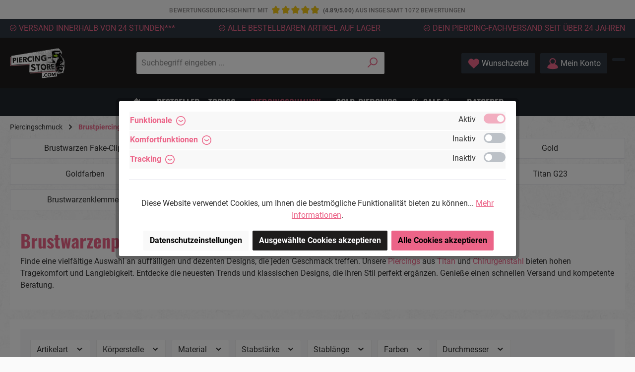

--- FILE ---
content_type: text/javascript
request_url: https://www.piercing-store.com/theme/a2c33df427e2fd1d49b248bc24a3cc85/js/weedesign-page-speed/weedesign-page-speed.js?1764749532
body_size: 6394
content:
(()=>{var e={580:e=>{!function(t,n){var a=n(t,t.document,Date);t.lazySizes=a,e.exports&&(e.exports=a)}("undefined"!=typeof window?window:{},function(e,t,n){"use strict";if(function(){var t,n={lazyClass:"lazyload",loadedClass:"lazyloaded",loadingClass:"lazyloading",preloadClass:"lazypreload",errorClass:"lazyerror",autosizesClass:"lazyautosizes",fastLoadedClass:"ls-is-cached",iframeLoadMode:0,srcAttr:"data-src",srcsetAttr:"data-srcset",sizesAttr:"data-sizes",minSize:40,customMedia:{},init:!0,expFactor:1.5,hFac:.8,loadMode:2,loadHidden:!0,ricTimeout:0,throttleDelay:125};for(t in r=e.lazySizesConfig||e.lazysizesConfig||{},n)t in r||(r[t]=n[t])}(),!t||!t.getElementsByClassName)return{init:function(){},cfg:r,noSupport:!0};var a,r,s=t.documentElement,o=e.HTMLPictureElement,l="addEventListener",d="getAttribute",c=e[l].bind(e),u=e.setTimeout,f=e.requestAnimationFrame||u,A=e.requestIdleCallback,v=/^picture$/i,g=["load","error","lazyincluded","_lazyloaded"],p={},y=Array.prototype.forEach,m=function(e,t){return p[t]||(p[t]=RegExp("(\\s|^)"+t+"(\\s|$)")),p[t].test(e[d]("class")||"")&&p[t]},b=function(e,t){m(e,t)||e.setAttribute("class",(e[d]("class")||"").trim()+" "+t)},h=function(e,t){var n;(n=m(e,t))&&e.setAttribute("class",(e[d]("class")||"").replace(n," "))},z=function(e,t,n){var a=n?l:"removeEventListener";n&&z(e,t),g.forEach(function(n){e[a](n,t)})},C=function(e,n,r,s,o){var l=t.createEvent("Event");return r||(r={}),r.instance=a,l.initEvent(n,!s,!o),l.detail=r,e.dispatchEvent(l),l},w=function(t,n){var a;!o&&(a=e.picturefill||r.pf)?(n&&n.src&&!t[d]("srcset")&&t.setAttribute("srcset",n.src),a({reevaluate:!0,elements:[t]})):n&&n.src&&(t.src=n.src)},E=function(e,t){return(getComputedStyle(e,null)||{})[t]},L=function(e,t,n){for(n=n||e.offsetWidth;n<r.minSize&&t&&!e._lazysizesWidth;)n=t.offsetWidth,t=t.parentNode;return n},_=function(){var e,n,a=[],r=[],s=a,o=function(){var t=s;for(s=a.length?r:a,e=!0,n=!1;t.length;)t.shift()();e=!1},l=function(a,r){e&&!r?a.apply(this,arguments):(s.push(a),n||(n=!0,(t.hidden?u:f)(o)))};return l._lsFlush=o,l}(),N=function(e,t){return t?function(){_(e)}:function(){var t=this,n=arguments;_(function(){e.apply(t,n)})}},B=function(e){var t,a=0,s=r.throttleDelay,o=r.ricTimeout,l=function(){t=!1,a=n.now(),e()},d=A&&o>49?function(){A(l,{timeout:o}),o!==r.ricTimeout&&(o=r.ricTimeout)}:N(function(){u(l)},!0);return function(e){var r;(e=!0===e)&&(o=33),t||(t=!0,(r=s-(n.now()-a))<0&&(r=0),e||r<9?d():u(d,r))}},F=function(e){var t,a,r=function(){t=null,e()},s=function(){var e=n.now()-a;e<99?u(s,99-e):(A||r)(r)};return function(){a=n.now(),t||(t=u(s,99))}},M=function(){var o,A,g,p,L,M,x,R,P,k,I,O,Q=/^img$/i,j=/^iframe$/i,T="onscroll"in e&&!/(gle|ing)bot/.test(navigator.userAgent),D=0,U=0,W=-1,H=function(e){U--,e&&!(U<0)&&e.target||(U=0)},G=function(e){return null==O&&(O="hidden"==E(t.body,"visibility")),O||!("hidden"==E(e.parentNode,"visibility")&&"hidden"==E(e,"visibility"))},J=function(e,n){var a,r=e,o=G(e);for(R-=n,I+=n,P-=n,k+=n;o&&(r=r.offsetParent)&&r!=t.body&&r!=s;)(o=(E(r,"opacity")||1)>0)&&"visible"!=E(r,"overflow")&&(a=r.getBoundingClientRect(),o=k>a.left&&P<a.right&&I>a.top-1&&R<a.bottom+1);return o},$=function(){var e,n,l,c,u,f,v,g,y,m,b,h,z=a.elements;if((p=r.loadMode)&&U<8&&(e=z.length)){for(n=0,W++;n<e;n++)if(z[n]&&!z[n]._lazyRace){if(!T||a.prematureUnveil&&a.prematureUnveil(z[n])){et(z[n]);continue}if((g=z[n][d]("data-expand"))&&(f=1*g)||(f=D),m||(m=!r.expand||r.expand<1?s.clientHeight>500&&s.clientWidth>500?500:370:r.expand,a._defEx=m,b=m*r.expFactor,h=r.hFac,O=null,D<b&&U<1&&W>2&&p>2&&!t.hidden?(D=b,W=0):D=p>1&&W>1&&U<6?m:0),y!==f&&(M=innerWidth+f*h,x=innerHeight+f,v=-1*f,y=f),(I=(l=z[n].getBoundingClientRect()).bottom)>=v&&(R=l.top)<=x&&(k=l.right)>=v*h&&(P=l.left)<=M&&(I||k||P||R)&&(r.loadHidden||G(z[n]))&&(A&&U<3&&!g&&(p<3||W<4)||J(z[n],f))){if(et(z[n]),u=!0,U>9)break}else!u&&A&&!c&&U<4&&W<4&&p>2&&(o[0]||r.preloadAfterLoad)&&(o[0]||!g&&(I||k||P||R||"auto"!=z[n][d](r.sizesAttr)))&&(c=o[0]||z[n])}c&&!u&&et(c)}},q=B($),V=function(e){var t=e.target;if(t._lazyCache){delete t._lazyCache;return}H(e),b(t,r.loadedClass),h(t,r.loadingClass),z(t,Y),C(t,"lazyloaded")},X=N(V),Y=function(e){X({target:e.target})},K=function(e,t){var n=e.getAttribute("data-load-mode")||r.iframeLoadMode;0==n?e.contentWindow.location.replace(t):1==n&&(e.src=t)},Z=function(e){var t,n=e[d](r.srcsetAttr);(t=r.customMedia[e[d]("data-media")||e[d]("media")])&&e.setAttribute("media",t),n&&e.setAttribute("srcset",n)},ee=N(function(e,t,n,a,s){var o,l,c,f,A,p;!(A=C(e,"lazybeforeunveil",t)).defaultPrevented&&(a&&(n?b(e,r.autosizesClass):e.setAttribute("sizes",a)),l=e[d](r.srcsetAttr),o=e[d](r.srcAttr),s&&(f=(c=e.parentNode)&&v.test(c.nodeName||"")),p=t.firesLoad||"src"in e&&(l||o||f),A={target:e},b(e,r.loadingClass),p&&(clearTimeout(g),g=u(H,2500),z(e,Y,!0)),f&&y.call(c.getElementsByTagName("source"),Z),l?e.setAttribute("srcset",l):o&&!f&&(j.test(e.nodeName)?K(e,o):e.src=o),s&&(l||f)&&w(e,{src:o})),e._lazyRace&&delete e._lazyRace,h(e,r.lazyClass),_(function(){var t=e.complete&&e.naturalWidth>1;(!p||t)&&(t&&b(e,r.fastLoadedClass),V(A),e._lazyCache=!0,u(function(){"_lazyCache"in e&&delete e._lazyCache},9)),"lazy"==e.loading&&U--},!0)}),et=function(e){if(!e._lazyRace){var t,n=Q.test(e.nodeName),a=n&&(e[d](r.sizesAttr)||e[d]("sizes")),s="auto"==a;(s||!A)&&n&&(e[d]("src")||e.srcset)&&!e.complete&&!m(e,r.errorClass)&&m(e,r.lazyClass)||(t=C(e,"lazyunveilread").detail,s&&S.updateElem(e,!0,e.offsetWidth),e._lazyRace=!0,U++,ee(e,t,s,a,n))}},ei=F(function(){r.loadMode=3,q()}),en=function(){3==r.loadMode&&(r.loadMode=2),ei()},ea=function(){if(!A){if(n.now()-L<999){u(ea,999);return}A=!0,r.loadMode=3,q(),c("scroll",en,!0)}};return{_:function(){L=n.now(),a.elements=t.getElementsByClassName(r.lazyClass),o=t.getElementsByClassName(r.lazyClass+" "+r.preloadClass),c("scroll",q,!0),c("resize",q,!0),c("pageshow",function(e){if(e.persisted){var n=t.querySelectorAll("."+r.loadingClass);n.length&&n.forEach&&f(function(){n.forEach(function(e){e.complete&&et(e)})})}}),e.MutationObserver?new MutationObserver(q).observe(s,{childList:!0,subtree:!0,attributes:!0}):(s[l]("DOMNodeInserted",q,!0),s[l]("DOMAttrModified",q,!0),setInterval(q,999)),c("hashchange",q,!0),["focus","mouseover","click","load","transitionend","animationend"].forEach(function(e){t[l](e,q,!0)}),/d$|^c/.test(t.readyState)?ea():(c("load",ea),t[l]("DOMContentLoaded",q),u(ea,2e4)),a.elements.length?($(),_._lsFlush()):q()},checkElems:q,unveil:et,_aLSL:en}}(),S=function(){var e,n=N(function(e,t,n,a){var r,s,o;if(e._lazysizesWidth=a,a+="px",e.setAttribute("sizes",a),v.test(t.nodeName||""))for(s=0,o=(r=t.getElementsByTagName("source")).length;s<o;s++)r[s].setAttribute("sizes",a);n.detail.dataAttr||w(e,n.detail)}),a=function(e,t,a){var r,s=e.parentNode;s&&(a=L(e,s,a),!(r=C(e,"lazybeforesizes",{width:a,dataAttr:!!t})).defaultPrevented&&(a=r.detail.width)&&a!==e._lazysizesWidth&&n(e,s,r,a))},s=F(function(){var t,n=e.length;if(n)for(t=0;t<n;t++)a(e[t])});return{_:function(){e=t.getElementsByClassName(r.autosizesClass),c("resize",s)},checkElems:s,updateElem:a}}(),x=function(){!x.i&&t.getElementsByClassName&&(x.i=!0,S._(),M._())};return u(function(){r.init&&x()}),a={cfg:r,autoSizer:S,loader:M,init:x,uP:w,aC:b,rC:h,hC:m,fire:C,gW:L,rAF:_}})},757:(e,t,n)=>{var a,r,s;!function(o,l){o&&(l=l.bind(null,o,o.document),e.exports?l(n(580)):(r=[n(580)],a=l,void 0!==(s="function"==typeof a?a.apply(t,r):a)&&(e.exports=s)))}("undefined"!=typeof window?window:0,function(e,t,n){"use strict";var a=function(){var r,s,o,l,d=n.cfg,c={"data-bgset":1,"data-include":1,"data-poster":1,"data-bg":1,"data-script":1},u="(\\s|^)("+d.loadedClass,f=t.documentElement,A=function(e){n.rAF(function(){n.rC(e,d.loadedClass),d.unloadedClass&&n.rC(e,d.unloadedClass),n.aC(e,d.lazyClass),("none"==e.style.display||e.parentNode&&"none"==e.parentNode.style.display)&&setTimeout(function(){n.loader.unveil(e)},0)})},v=function(e){var t,n,a,r;for(t=0,n=e.length;t<n;t++)(r=(a=e[t]).target).getAttribute(a.attributeName)&&("source"==r.localName&&r.parentNode&&(r=r.parentNode.querySelector("img")),r&&u.test(r.className)&&A(r))};d.unloadedClass&&(u+="|"+d.unloadedClass),u+="|"+d.loadingClass+")(\\s|$)",u=new RegExp(u),c[d.srcAttr]=1,c[d.srcsetAttr]=1,e.MutationObserver?(o=new MutationObserver(v),r=function(){l||(l=!0,o.observe(f,{subtree:!0,attributes:!0,attributeFilter:Object.keys(c)}))},s=function(){l&&(l=!1,o.disconnect())}):(f.addEventListener("DOMAttrModified",function(){var e,t=[],n=function(){v(t),t=[],e=!1};return function(a){l&&c[a.attrName]&&a.newValue&&(t.push({target:a.target,attributeName:a.attrName}),e||(setTimeout(n),e=!0))}}(),!0),r=function(){l=!0},s=function(){l=!1}),addEventListener("lazybeforeunveil",s,!0),addEventListener("lazybeforeunveil",r),addEventListener("lazybeforesizes",s,!0),addEventListener("lazybeforesizes",r),r(),removeEventListener("lazybeforeunveil",a)};addEventListener("lazybeforeunveil",a)})},686:(e,t,n)=>{var a,r,s;!function(o,l){l=l.bind(null,o,o.document),e.exports?l(n(580)):(r=[n(580)],a=l,void 0!==(s="function"==typeof a?a.apply(t,r):a)&&(e.exports=s))}(window,function(e,t,n){"use strict";var a="loading"in HTMLImageElement.prototype,r="loading"in HTMLIFrameElement.prototype,s=!1,o=n.prematureUnveil,l=n.cfg,d={focus:1,mouseover:1,click:1,load:1,transitionend:1,animationend:1,scroll:1,resize:1};l.nativeLoading||(l.nativeLoading={}),e.addEventListener&&e.MutationObserver&&!(!a&&!r)&&(n.prematureUnveil=function(c){return s||function(){if(!s){if(s=!0,a&&r&&l.nativeLoading.disableListeners){var o,c,u,f;!0===l.nativeLoading.disableListeners&&(l.nativeLoading.setLoadingAttribute=!0),c=(o=n.loader).checkElems,u=function(){setTimeout(function(){e.removeEventListener("scroll",o._aLSL,!0)},1e3)},(f="object"==typeof l.nativeLoading.disableListeners?l.nativeLoading.disableListeners:d).scroll&&(e.addEventListener("load",u),u(),e.removeEventListener("scroll",c,!0)),f.resize&&e.removeEventListener("resize",c,!0),Object.keys(f).forEach(function(e){f[e]&&t.removeEventListener(e,c,!0)})}l.nativeLoading.setLoadingAttribute&&e.addEventListener("lazybeforeunveil",function(e){var t=e.target;"loading"in t&&!t.getAttribute("loading")&&t.setAttribute("loading","lazy")},!0)}}(),!!("loading"in c&&(l.nativeLoading.setLoadingAttribute||c.getAttribute("loading"))&&("auto"!=c.getAttribute("data-sizes")||c.offsetWidth))||(o?o(c):void 0)})})},623:(e,t,n)=>{var a,r,s;!function(o,l){o&&(l=l.bind(null,o,o.document),e.exports?l(n(580)):(r=[n(580)],a=l,void 0!==(s="function"==typeof a?a.apply(t,r):a)&&(e.exports=s)))}("undefined"!=typeof window?window:0,function(e,t,n,a){"use strict";var r,s=t.createElement("a").style,o="objectFit"in s,l=/object-fit["']*\s*:\s*["']*(contain|cover)/,d=/object-position["']*\s*:\s*["']*(.+?)(?=($|,|'|"|;))/,c="[data-uri]",u=/\(|\)|'/,f={center:"center","50% 50%":"center"};if(!o||!(o&&"objectPosition"in s)){var A=function(e){if(e.detail.instance==n){var a,s,A,v,g,p,y,m,b,h,z=e.target,C=((A=(s=(a=(getComputedStyle(z,null)||{}).fontFamily||"").match(l)||"")&&a.match(d)||"")&&(A=A[1]),{fit:s&&s[1]||"",position:f[A]||A||"center"});return!!(C.fit&&(!o||"center"!=C.position))&&(m=n.cfg,b=function(){var e=z.currentSrc||z.src;e&&g!==e&&(g=e,y.backgroundImage="url("+(u.test(e)?JSON.stringify(e):e)+")",v||(v=!0,n.rC(p,m.loadingClass),n.aC(p,m.loadedClass)))},h=function(){n.rAF(b)},z._lazysizesParentFit=C.fit,z.addEventListener("lazyloaded",h,!0),z.addEventListener("load",h,!0),n.rAF(function(){var e,a,s=z,o=z.parentNode;"PICTURE"==o.nodeName.toUpperCase()&&(s=o,o=o.parentNode),(a=(e=s).previousElementSibling)&&n.hC(a,r)&&(a.parentNode.removeChild(a),e.style.position=a.getAttribute("data-position")||"",e.style.visibility=a.getAttribute("data-visibility")||""),r||function(){if(!r){var e=t.createElement("style");r=n.cfg.objectFitClass||"lazysizes-display-clone",t.querySelector("head").appendChild(e)}}(),y=(p=z.cloneNode(!1)).style,p.addEventListener("load",function(){var e=p.currentSrc||p.src;e&&e!=c&&(p.src=c,p.srcset="")}),n.rC(p,m.loadedClass),n.rC(p,m.lazyClass),n.rC(p,m.autosizesClass),n.aC(p,m.loadingClass),n.aC(p,r),["data-parent-fit","data-parent-container","data-object-fit-polyfilled",m.srcsetAttr,m.srcAttr].forEach(function(e){p.removeAttribute(e)}),p.src=c,p.srcset="",y.backgroundRepeat="no-repeat",y.backgroundPosition=C.position,y.backgroundSize=C.fit,p.setAttribute("data-position",s.style.position),p.setAttribute("data-visibility",s.style.visibility),s.style.visibility="hidden",s.style.position="absolute",z.setAttribute("data-parent-fit",C.fit),z.setAttribute("data-parent-container","prev"),z.setAttribute("data-object-fit-polyfilled",""),z._objectFitPolyfilledDisplay=p,o.insertBefore(p,s),z._lazysizesParentFit&&delete z._lazysizesParentFit,z.complete&&b()}),!0)}};e.addEventListener("lazybeforesizes",function(e){if(e.detail.instance==n){var t=e.target;null==t.getAttribute("data-object-fit-polyfilled")||t._objectFitPolyfilledDisplay||A(e)||n.rAF(function(){t.removeAttribute("data-object-fit-polyfilled")})}}),e.addEventListener("lazyunveilread",A,!0),a&&a.detail&&A(a)}})},154:(e,t,n)=>{var a,r,s;!function(o,l){o&&(l=l.bind(null,o,o.document),e.exports?l(n(580)):(r=[n(580)],a=l,void 0!==(s="function"==typeof a?a.apply(t,r):a)&&(e.exports=s)))}("undefined"!=typeof window?window:0,function(e,t,n){"use strict";if(e.addEventListener){var a=/\s+(\d+)(w|h)\s+(\d+)(w|h)/,r=/parent-fit["']*\s*:\s*["']*(contain|cover|width)/,s=/parent-container["']*\s*:\s*["']*(.+?)(?=(\s|$|,|'|"|;))/,o=/^picture$/i,l=n.cfg,d={getParent:function(t,n){var a=t,r=t.parentNode;return(!n||"prev"==n)&&r&&o.test(r.nodeName||"")&&(r=r.parentNode),"self"!=n&&(a="prev"==n?t.previousElementSibling:n&&(r.closest||e.jQuery)&&(r.closest?r.closest(n):jQuery(r).closest(n)[0])||r),a},getFit:function(e){var t,n,a=getComputedStyle(e,null)||{},o=a.content||a.fontFamily,l={fit:e._lazysizesParentFit||e.getAttribute("data-parent-fit")};return!l.fit&&o&&(t=o.match(r))&&(l.fit=t[1]),l.fit?(!(n=e._lazysizesParentContainer||e.getAttribute("data-parent-container"))&&o&&(t=o.match(s))&&(n=t[1]),l.parent=d.getParent(e,n)):l.fit=a.objectFit,l},getImageRatio:function(t){var n,r,s,d,c,u,f,A=t.parentNode,v=A&&o.test(A.nodeName||"")?A.querySelectorAll("source, img"):[t];for(n=0;n<v.length;n++)if(r=(t=v[n]).getAttribute(l.srcsetAttr)||t.getAttribute("srcset")||t.getAttribute("data-pfsrcset")||t.getAttribute("data-risrcset")||"",s=t._lsMedia||t.getAttribute("media"),s=l.customMedia[t.getAttribute("data-media")||s]||s,r&&(!s||(e.matchMedia&&matchMedia(s)||{}).matches)){(d=parseFloat(t.getAttribute("data-aspectratio")))||((c=r.match(a))?"w"==c[2]?(u=c[1],f=c[3]):(u=c[3],f=c[1]):(u=t.getAttribute("width"),f=t.getAttribute("height")),d=u/f);break}return d},calculateSize:function(e,t){var n,a,r,s=this.getFit(e),o=s.fit,l=s.parent;return"width"!=o&&("contain"!=o&&"cover"!=o||!(a=this.getImageRatio(e)))?t:(l?t=l.clientWidth:l=e,r=t,"width"==o?r=t:(n=t/l.clientHeight)&&("cover"==o&&n<a||"contain"==o&&n>a)&&(r=t*(a/n)),r)}};n.parentFit=d,t.addEventListener("lazybeforesizes",function(e){if(!e.defaultPrevented&&e.detail.instance==n){var t=e.target;e.detail.width=d.calculateSize(t,e.detail.width)}})}})}},t={};function n(a){var r=t[a];if(void 0!==r)return r.exports;var s=t[a]={exports:{}};return e[a](s,s.exports,n),s.exports}(()=>{n.n=e=>{var t=e&&e.__esModule?()=>e.default:()=>e;return n.d(t,{a:t}),t}})(),(()=>{n.d=(e,t)=>{for(var a in t)n.o(t,a)&&!n.o(e,a)&&Object.defineProperty(e,a,{enumerable:!0,get:t[a]})}})(),(()=>{n.o=(e,t)=>Object.prototype.hasOwnProperty.call(e,t)})(),(()=>{"use strict";n(580),n(686),n(757),n(154),n(623);var e=!0;function t(){(function(){var e,t=document.getElementsByClassName("raw-color-container"),n=t.length;for(e=0;e<n;e++){var a,r=t[e].getElementsByClassName("raw-thumbnail-container"),s=r.length;for(a=0;a<s;a++){var o,l=r[a].getElementsByClassName("weedesign-lazy"),d=l.length;for(o=0;o<d;o++)l[o].classList.add("weedesign-lazy-effect-"+l[o].dataset.effect),t[o].classList.remove("weedesign-lazy"),typeof t[o].dataset.src!=typeof this_is_not_defined&&(l[o].setAttribute("src",l[o].dataset.src),t[o].removeAttribute("srcset"))}}})(),!1==e&&function(){var t=document.getElementsByClassName("weedesign-webp");if(t.length>0)for(i=0;i<t.length;i++)t[i].classList.remove("weedesign-webp"),!1==e&&typeof t[i].dataset.fallback!=typeof this_is_not_defined&&(t[i].src=t[i].dataset.fallback)}();var t=[].slice.call(document.querySelectorAll(".weedesign-lazy"));if("IntersectionObserver"in window){var n=new IntersectionObserver(function(e,t){e.forEach(function(e){if(e.isIntersecting){var t=e.target;typeof t.dataset.src!=typeof this_is_not_defined&&"undefined"!=t.dataset.src&&(t.src=t.dataset.src),typeof t.dataset.srcset!=typeof this_is_not_defined&&"undefined"!=t.dataset.srcset&&(t.srcset=t.dataset.srcset),n.unobserve(t),t.classList.remove("weedesign-lazy-hidden")}})});t.forEach(function(e){e.classList.remove("weedesign-lazy"),e.classList.add("weedesign-lazy-effect-"+e.dataset.effect),n.observe(e)})}}function a(){var e,t=document.getElementsByClassName("weedesign-lazy"),n=t.length;for(e=0;e<n;e++)t[e].classList.add("weedesign-lazy-effect-"+t[e].dataset.effect),t[e].classList.remove("weedesign-lazy"),typeof t[e].dataset.src!=typeof this_is_not_defined&&(t[e].setAttribute("src",t[e].dataset.src),t[e].removeAttribute("srcset"))}document.addEventListener("lazybeforesizes",e=>{let t=e.target.getAttribute("data-aspectratio");t&&(e.detail.width===parseFloat(t)&&(e.detail.width=e.detail.instance.parentFit.getFit(e.target).parent.clientWidth),e.detail.width=Math.round(e.detail.width))}),document.addEventListener("DOMContentLoaded",function(n){var r,s,o;r="lossy",s=function(t,n){n||(e=!1)},(o=new Image).onload=function(){s(r,o.width>0&&o.height>0)},o.onerror=function(){s(r,!1)},o.src="data:image/webp;base64,"+({lossy:"UklGRiIAAABXRUJQVlA4IBYAAAAwAQCdASoBAAEADsD+JaQAA3AAAAAA",lossless:"UklGRhoAAABXRUJQVlA4TA0AAAAvAAAAEAcQERGIiP4HAA==",alpha:"UklGRkoAAABXRUJQVlA4WAoAAAAQAAAAAAAAAAAAQUxQSAwAAAARBxAR/Q9ERP8DAABWUDggGAAAABQBAJ0BKgEAAQAAAP4AAA3AAP7mtQAAAA==",animation:"UklGRlIAAABXRUJQVlA4WAoAAAASAAAAAAAAAAAAQU5JTQYAAAD/////AABBTk1GJgAAAAAAAAAAAAAAAAAAAGQAAABWUDhMDQAAAC8AAAAQBxAREYiI/gcA"})[r],"IntersectionObserver"in window?t():a(),window.setInterval(function(){"IntersectionObserver"in window?t():a()},250)})})()})();

--- FILE ---
content_type: text/javascript
request_url: https://www.piercing-store.com/theme/a2c33df427e2fd1d49b248bc24a3cc85/js/tanmar-app-infinite-scrolling/custom_apps_TanmarAppInfiniteScrolling_Resources_app_storefront_src_infinite-scrolling_infini-a3ed90.js
body_size: 11866
content:
"use strict";(self.webpackChunk=self.webpackChunk||[]).push([["custom_apps_TanmarAppInfiniteScrolling_Resources_app_storefront_src_infinite-scrolling_infini-a3ed90"],{998:t=>{var e="%[a-f0-9]{2}",i=RegExp("("+e+")|([^%]+?)","gi"),r=RegExp("("+e+")+","gi");t.exports=function(t){if("string"!=typeof t)throw TypeError("Expected `encodedURI` to be of type `string`, got `"+typeof t+"`");try{return t=t.replace(/\+/g," "),decodeURIComponent(t)}catch(e){return function(t){for(var e={"%FE%FF":"��","%FF%FE":"��"},n=r.exec(t);n;){try{e[n[0]]=decodeURIComponent(n[0])}catch(t){var s=function(t){try{return decodeURIComponent(t)}catch(n){for(var e=t.match(i)||[],r=1;r<e.length;r++)e=(t=(function t(e,i){try{return[decodeURIComponent(e.join(""))]}catch(t){}if(1===e.length)return e;i=i||1;var r=e.slice(0,i),n=e.slice(i);return Array.prototype.concat.call([],t(r),t(n))})(e,r).join("")).match(i)||[];return t}}(n[0]);s!==n[0]&&(e[n[0]]=s)}n=r.exec(t)}e["%C2"]="�";for(var a=Object.keys(e),o=0;o<a.length;o++){var l=a[o];t=t.replace(RegExp(l,"g"),e[l])}return t}(t)}}},857:t=>{var e=function(t){var e;return!!t&&"object"==typeof t&&"[object RegExp]"!==(e=Object.prototype.toString.call(t))&&"[object Date]"!==e&&t.$$typeof!==i},i="function"==typeof Symbol&&Symbol.for?Symbol.for("react.element"):60103;function r(t,e){return!1!==e.clone&&e.isMergeableObject(t)?o(Array.isArray(t)?[]:{},t,e):t}function n(t,e,i){return t.concat(e).map(function(t){return r(t,i)})}function s(t){return Object.keys(t).concat(Object.getOwnPropertySymbols?Object.getOwnPropertySymbols(t).filter(function(e){return Object.propertyIsEnumerable.call(t,e)}):[])}function a(t,e){try{return e in t}catch(t){return!1}}function o(t,i,l){(l=l||{}).arrayMerge=l.arrayMerge||n,l.isMergeableObject=l.isMergeableObject||e,l.cloneUnlessOtherwiseSpecified=r;var c,u,h=Array.isArray(i);return h!==Array.isArray(t)?r(i,l):h?l.arrayMerge(t,i,l):(u={},(c=l).isMergeableObject(t)&&s(t).forEach(function(e){u[e]=r(t[e],c)}),s(i).forEach(function(e){(!a(t,e)||Object.hasOwnProperty.call(t,e)&&Object.propertyIsEnumerable.call(t,e))&&(a(t,e)&&c.isMergeableObject(i[e])?u[e]=(function(t,e){if(!e.customMerge)return o;var i=e.customMerge(t);return"function"==typeof i?i:o})(e,c)(t[e],i[e],c):u[e]=r(i[e],c))}),u)}o.all=function(t,e){if(!Array.isArray(t))throw Error("first argument should be an array");return t.reduce(function(t,i){return o(t,i,e)},{})},t.exports=o},728:t=>{t.exports=function(t,e){for(var i={},r=Object.keys(t),n=Array.isArray(e),s=0;s<r.length;s++){var a=r[s],o=t[a];(n?-1!==e.indexOf(a):e(a,o,t))&&(i[a]=o)}return i}},742:t=>{t.exports=t=>encodeURIComponent(t).replace(/[!'()*]/g,t=>`%${t.charCodeAt(0).toString(16).toUpperCase()}`)},846:(t,e,i)=>{i.r(e),i.d(e,{default:()=>R});var r=i(293);class n{get(t,e){let i=arguments.length>2&&void 0!==arguments[2]?arguments[2]:"application/json",r=this._createPreparedRequest("GET",t,i);return this._sendRequest(r,null,e)}post(t,e,i){let r=arguments.length>3&&void 0!==arguments[3]?arguments[3]:"application/json";r=this._getContentType(e,r);let n=this._createPreparedRequest("POST",t,r);return this._sendRequest(n,e,i)}delete(t,e,i){let r=arguments.length>3&&void 0!==arguments[3]?arguments[3]:"application/json";r=this._getContentType(e,r);let n=this._createPreparedRequest("DELETE",t,r);return this._sendRequest(n,e,i)}patch(t,e,i){let r=arguments.length>3&&void 0!==arguments[3]?arguments[3]:"application/json";r=this._getContentType(e,r);let n=this._createPreparedRequest("PATCH",t,r);return this._sendRequest(n,e,i)}abort(){if(this._request)return this._request.abort()}_registerOnLoaded(t,e){e&&t.addEventListener("loadend",()=>{e(t.responseText,t)})}_sendRequest(t,e,i){return this._registerOnLoaded(t,i),t.send(e),t}_getContentType(t,e){return t instanceof FormData&&(e=!1),e}_createPreparedRequest(t,e,i){return this._request=new XMLHttpRequest,this._request.open(t,e),this._request.setRequestHeader("X-Requested-With","XMLHttpRequest"),i&&this._request.setRequestHeader("Content-type",i),this._request}constructor(){this._request=null}}var s=i(266),a=i(49),o=i(940);let l=Object.freeze(new class{replaceFromMarkup(t,e){let i=!(arguments.length>2)||void 0===arguments[2]||arguments[2],r=t;"string"==typeof r&&(r=this._createMarkupFromString(r)),"string"==typeof e&&(e=[e]),this._replaceSelectors(r,e,i)}replaceElement(t,e){let i=!(arguments.length>2)||void 0===arguments[2]||arguments[2];return("string"==typeof t&&(t=a.Z.querySelectorAll(document,t,i)),"string"==typeof e&&(e=a.Z.querySelectorAll(document,e,i)),t instanceof NodeList&&e instanceof NodeList&&e.length>t.length)?(s.Z.iterate(e,e=>{s.Z.iterate(t,t=>{t.innerHTML&&t.className===e.className&&(e.innerHTML=t.innerHTML)})}),!0):t instanceof NodeList?(s.Z.iterate(t,(t,i)=>{t.innerHTML&&(e[i].innerHTML=t.innerHTML)}),!0):e instanceof NodeList?(s.Z.iterate(e,e=>{t.innerHTML&&(e.innerHTML=t.innerHTML)}),!0):!!e&&!!t&&!!t.innerHTML&&(e.innerHTML=t.innerHTML,!0)}_replaceSelectors(t,e,i){s.Z.iterate(e,e=>{let r=a.Z.querySelectorAll(t,e,i),n=a.Z.querySelectorAll(document,e,i);this.replaceElement(r,n,i)})}_createMarkupFromString(t){return this._domParser.parseFromString(t,"text/html")}constructor(){this._domParser=new DOMParser}});class c{static replaceFromMarkup(t,e,i){l.replaceFromMarkup(t,e,i)}static replaceElement(t,e,i){return l.replaceElement(t,e,i)}}function u(){return(u=Object.assign?Object.assign.bind():function(t){for(var e=1;e<arguments.length;e++){var i=arguments[e];for(var r in i)Object.prototype.hasOwnProperty.call(i,r)&&(t[r]=i[r])}return t}).apply(this,arguments)}function h(t){return"/"===t.charAt(0)}function d(t,e){for(var i=e,r=i+1,n=t.length;r<n;i+=1,r+=1)t[i]=t[r];t.pop()}let p=function(t,e){void 0===e&&(e="");var i,r=t&&t.split("/")||[],n=e&&e.split("/")||[],s=t&&h(t),a=e&&h(e),o=s||a;if(t&&h(t)?n=r:r.length&&(n.pop(),n=n.concat(r)),!n.length)return"/";if(n.length){var l=n[n.length-1];i="."===l||".."===l||""===l}else i=!1;for(var c=0,u=n.length;u>=0;u--){var p=n[u];"."===p?d(n,u):".."===p?(d(n,u),c++):c&&(d(n,u),c--)}if(!o)for(;c--;c)n.unshift("..");o&&""!==n[0]&&(!n[0]||!h(n[0]))&&n.unshift("");var g=n.join("/");return i&&"/"!==g.substr(-1)&&(g+="/"),g};function g(t,e,i,r){var n,s,a,o,l,c;"string"==typeof t?(a="",o="",-1!==(l=(s=t||"/").indexOf("#"))&&(o=s.substr(l),s=s.substr(0,l)),-1!==(c=s.indexOf("?"))&&(a=s.substr(c),s=s.substr(0,c)),(n={pathname:s,search:"?"===a?"":a,hash:"#"===o?"":o}).state=e):(void 0===(n=u({},t)).pathname&&(n.pathname=""),n.search?"?"!==n.search.charAt(0)&&(n.search="?"+n.search):n.search="",n.hash?"#"!==n.hash.charAt(0)&&(n.hash="#"+n.hash):n.hash="",void 0!==e&&void 0===n.state&&(n.state=e));try{n.pathname=decodeURI(n.pathname)}catch(t){if(t instanceof URIError)throw URIError('Pathname "'+n.pathname+'" could not be decoded. This is likely caused by an invalid percent-encoding.');throw t}return i&&(n.key=i),r?n.pathname?"/"!==n.pathname.charAt(0)&&(n.pathname=p(n.pathname,r.pathname)):n.pathname=r.pathname:n.pathname||(n.pathname="/"),n}var m=!!("undefined"!=typeof window&&window.document&&window.document.createElement);function f(t,e){e(window.confirm(t))}var _="popstate",v="hashchange";function y(){try{return window.history.state||{}}catch(t){return{}}}var b=i(857),L=i.n(b);let w=Object.freeze(new class{getLocation(){return this._history.location}listen(t){return this._history.listen(t)}unlisten(t){t()}push(t,e,i){this._history.push({pathname:t,search:e,state:i})}replace(t,e,i){this._history.replace({pathname:t,search:e,state:i})}pushParams(t,e){let i=this.getLocation().pathname,r=o.parse(location.search),n=o.stringify(L()(r,t));this.push(i,n,e)}replaceParams(t,e){let i=this.getLocation().pathname,r=o.parse(location.search),n=o.stringify(L()(r,t));this.replace(i,n,e)}getSearch(){return this._history.location.search}constructor(){this._history=function(t){void 0===t&&(t={}),m||function(t,e){if(!t)throw Error("Invariant failed")}(!1);var e,i,r,n,s,a=window.history,o=(s=window.navigator.userAgent,(!(-1!==s.indexOf("Android 2.")||-1!==s.indexOf("Android 4.0"))||-1===s.indexOf("Mobile Safari")||-1!==s.indexOf("Chrome")||-1!==s.indexOf("Windows Phone"))&&window.history&&"pushState"in window.history),l=-1!==window.navigator.userAgent.indexOf("Trident"),c=t,h=c.forceRefresh,d=void 0!==h&&h,p=c.getUserConfirmation,b=void 0===p?f:p,L=c.keyLength,w=void 0===L?6:L,P=t.basename?"/"===(i="/"===(e=t.basename).charAt(0)?e:"/"+e).charAt(i.length-1)?i.slice(0,-1):i:"";function S(t){var e,i,r=t||{},n=r.key,s=r.state,a=window.location,o=a.pathname+a.search+a.hash;return P&&(e=o,i=P,o=0===e.toLowerCase().indexOf(i.toLowerCase())&&-1!=="/?#".indexOf(e.charAt(i.length))?e.substr(i.length):e),g(o,s,n)}function A(){return Math.random().toString(36).substr(2,w)}var E=(r=null,n=[],{setPrompt:function(t){return r=t,function(){r===t&&(r=null)}},confirmTransitionTo:function(t,e,i,n){if(null!=r){var s="function"==typeof r?r(t,e):r;"string"==typeof s?"function"==typeof i?i(s,n):n(!0):n(!1!==s)}else n(!0)},appendListener:function(t){var e=!0;function i(){e&&t.apply(void 0,arguments)}return n.push(i),function(){e=!1,n=n.filter(function(t){return t!==i})}},notifyListeners:function(){for(var t=arguments.length,e=Array(t),i=0;i<t;i++)e[i]=arguments[i];n.forEach(function(t){return t.apply(void 0,e)})}});function O(t){u(B,t),B.length=a.length,E.notifyListeners(B.location,B.action)}function C(t){void 0===t.state&&-1===navigator.userAgent.indexOf("CriOS")||F(S(t.state))}function R(){F(S(y()))}var q=!1;function F(t){q?(q=!1,O()):E.confirmTransitionTo(t,"POP",b,function(e){var i,r,n,s;e?O({action:"POP",location:t}):(i=B.location,-1===(r=x.indexOf(i.key))&&(r=0),-1===(n=x.indexOf(t.key))&&(n=0),(s=r-n)&&(q=!0,N(s)))})}var I=S(y()),x=[I.key];function T(t){var e,i,r,n;return P+(e=t.pathname,i=t.search,r=t.hash,n=e||"/",i&&"?"!==i&&(n+="?"===i.charAt(0)?i:"?"+i),r&&"#"!==r&&(n+="#"===r.charAt(0)?r:"#"+r),n)}function N(t){a.go(t)}var j=0;function k(t){1===(j+=t)&&1===t?(window.addEventListener(_,C),l&&window.addEventListener(v,R)):0===j&&(window.removeEventListener(_,C),l&&window.removeEventListener(v,R))}var M=!1,B={length:a.length,action:"POP",location:I,createHref:T,push:function(t,e){var i="PUSH",r=g(t,e,A(),B.location);E.confirmTransitionTo(r,i,b,function(t){if(t){var e=T(r),n=r.key,s=r.state;if(o){if(a.pushState({key:n,state:s},null,e),d)window.location.href=e;else{var l=x.indexOf(B.location.key),c=x.slice(0,l+1);c.push(r.key),x=c,O({action:i,location:r})}}else window.location.href=e}})},replace:function(t,e){var i="REPLACE",r=g(t,e,A(),B.location);E.confirmTransitionTo(r,i,b,function(t){if(t){var e=T(r),n=r.key,s=r.state;if(o){if(a.replaceState({key:n,state:s},null,e),d)window.location.replace(e);else{var l=x.indexOf(B.location.key);-1!==l&&(x[l]=r.key),O({action:i,location:r})}}else window.location.replace(e)}})},go:N,goBack:function(){N(-1)},goForward:function(){N(1)},block:function(t){void 0===t&&(t=!1);var e=E.setPrompt(t);return M||(k(1),M=!0),function(){return M&&(M=!1,k(-1)),e()}},listen:function(t){var e=E.appendListener(t);return k(1),function(){k(-1),e()}}};return B}()}});class P{static getLocation(){return w.getLocation()}static listen(t){w.listen(t)}static unlisten(t){w.unlisten(t)}static push(t,e,i){w.push(t,e,i)}static replace(t,e){w.replace(t,e)}static pushParams(t,e){w.pushParams(t,e)}static replaceParams(t,e){w.replaceParams(t,e)}static getSearch(){return w.getSearch()}}class S{static debounce(t,e){let i,r=arguments.length>2&&void 0!==arguments[2]&&arguments[2];return function(){for(var n=arguments.length,s=Array(n),a=0;a<n;a++)s[a]=arguments[a];r&&!i&&setTimeout(t.bind(t,...s),0),clearTimeout(i),i=setTimeout(t.bind(t,...s),e)}}}class A extends r.Z{init(){this._registry=[],this.httpClient=new n,this._urlFilterParams=o.parse(P.getSearch()),this._filterPanel=a.Z.querySelector(document,this.options.filterPanelSelector,!1),this._filterPanelActive=!!this._filterPanel,this._filterPanelActive&&(this._showResetAll=!1,this.activeFilterContainer=a.Z.querySelector(document,this.options.activeFilterContainerSelector)),this._cmsProductListingWrapper=a.Z.querySelector(document,this.options.cmsProductListingWrapperSelector,!1),this._cmsProductListingWrapperActive=!!this._cmsProductListingWrapper,this._allFiltersInitializedDebounce=S.debounce(this.sendDisabledFiltersRequest.bind(this),100),this._registerEvents()}refreshRegistry(){let t=this._registry.filter(t=>document.body.contains(t.el));this.init(),this._registry=t,window.PluginManager.initializePlugins()}changeListing(){let t=!(arguments.length>0)||void 0===arguments[0]||arguments[0],e=arguments.length>1&&void 0!==arguments[1]?arguments[1]:{};this._buildRequest(t,e),this._filterPanelActive&&this._buildLabels()}registerFilter(t){this._registry.push(t),this._setFilterState(t),this.options.disableEmptyFilter&&this._allFiltersInitializedDebounce()}_setFilterState(t){Object.keys(this._urlFilterParams).length>0&&"function"==typeof t.setValuesFromUrl&&t.setValuesFromUrl(this._urlFilterParams)&&this._filterPanelActive&&(this._showResetAll=!0,this._buildLabels())}deregisterFilter(t){this._registry=this._registry.filter(e=>e!==t)}_fetchValuesOfRegisteredFilters(){let t={};return this._registry.forEach(e=>{let i=e.getValues();Object.keys(i).forEach(e=>{Object.prototype.hasOwnProperty.call(t,e)?Object.values(i[e]).forEach(i=>{t[e].push(i)}):t[e]=i[e]})}),t}_mapFilters(t){let e={};return Object.keys(t).forEach(i=>{let r=t[i];Array.isArray(r)&&(r=r.join("|")),"".concat(r).length&&(e[i]=r)}),e}_buildRequest(){let t=!(arguments.length>0)||void 0===arguments[0]||arguments[0],e=arguments.length>1&&void 0!==arguments[1]?arguments[1]:{},i=this._fetchValuesOfRegisteredFilters(),r=this._mapFilters(i);this._filterPanelActive&&(this._showResetAll=!!Object.keys(r).length),this.options.params&&Object.keys(this.options.params).forEach(t=>{r[t]=this.options.params[t]}),Object.entries(e).forEach(t=>{let[e,i]=t;r[e]=i});let n=o.stringify(r);this.sendDataRequest(n),delete r.slots,delete r["no-aggregations"],delete r["reduce-aggregations"],delete r["only-aggregations"],n=o.stringify(r),t&&this._updateHistory(n),this.options.scrollTopListingWrapper&&this._scrollTopOfListing()}_scrollTopOfListing(){let t=this._cmsProductListingWrapper.getBoundingClientRect();if(t.top>=0)return;let e=t.top+window.scrollY-this.options.scrollOffset;window.scrollTo({top:e,behavior:"smooth"})}_getDisabledFiltersParamsFromParams(t){let e=Object.assign({},{"only-aggregations":1,"reduce-aggregations":1},t);return delete e.p,delete e.order,delete e["no-aggregations"],e}_updateHistory(t){P.push(P.getLocation().pathname,t,{})}_buildLabels(){let t="";this._registry.forEach(e=>{let i=e.getLabels();i.length&&i.forEach(e=>{t+=this.getLabelTemplate(e)})}),this.activeFilterContainer.innerHTML=t;let e=a.Z.querySelectorAll(this.activeFilterContainer,".".concat(this.options.activeFilterLabelRemoveClass),!1);t.length&&(this._registerLabelEvents(e),this.createResetAllButton())}_registerLabelEvents(t){s.Z.iterate(t,t=>{t.addEventListener("click",()=>this.resetFilter(t))})}createResetAllButton(){this.activeFilterContainer.insertAdjacentHTML("beforeend",this.getResetAllButtonTemplate());let t=a.Z.querySelector(this.activeFilterContainer,this.options.resetAllFilterButtonSelector);t.removeEventListener("click",this.resetAllFilter.bind(this)),t.addEventListener("click",this.resetAllFilter.bind(this)),this._showResetAll||t.remove()}resetFilter(t){this._registry.forEach(e=>{e.reset(t.dataset.id)}),this._buildRequest(),this._buildLabels()}resetAllFilter(){this._registry.forEach(t=>{t.resetAll()}),this._buildRequest(),this._buildLabels()}getLabelTemplate(t){return'\n        <span class="'.concat(this.options.activeFilterLabelClass,'">\n            ').concat(this.getLabelPreviewTemplate(t),"\n            ").concat(t.label,'\n            <button class="').concat(this.options.activeFilterLabelRemoveClass,'"\n                    data-id="').concat(t.id,'">\n                &times;\n            </button>\n        </span>\n        ')}getLabelPreviewTemplate(t){let e=this.options.activeFilterLabelPreviewClass;return t.previewHex?'\n                <span class="'.concat(e,'" style="background-color: ').concat(t.previewHex,';"></span>\n            '):t.previewImageUrl?'\n                <span class="'.concat(e,'" style="background-image: url(\'').concat(t.previewImageUrl,"');\"></span>\n            "):""}getResetAllButtonTemplate(){return'\n        <button class="'.concat(this.options.resetAllFilterButtonClasses,'">\n            ').concat(this.options.snippets.resetAllButtonText,"\n        </button>\n        ")}addLoadingIndicatorClass(){this._filterPanel.classList.add(this.options.loadingIndicatorClass)}removeLoadingIndicatorClass(){this._filterPanel.classList.remove(this.options.loadingIndicatorClass)}addLoadingElementLoaderClass(){this._cmsProductListingWrapper.classList.add(this.options.loadingElementLoaderClass)}removeLoadingElementLoaderClass(){this._cmsProductListingWrapper.classList.remove(this.options.loadingElementLoaderClass)}sendDataRequest(t){this._filterPanelActive&&this.addLoadingIndicatorClass(),this._cmsProductListingWrapperActive&&this.addLoadingElementLoaderClass(),this.options.disableEmptyFilter&&this.sendDisabledFiltersRequest(),this.httpClient.get("".concat(this.options.dataUrl,"?").concat(t),t=>{this.renderResponse(t),this._filterPanelActive&&this.removeLoadingIndicatorClass(),this._cmsProductListingWrapperActive&&this.removeLoadingElementLoaderClass()})}sendDisabledFiltersRequest(){let t=this._fetchValuesOfRegisteredFilters(),e=this._mapFilters(t);this.options.params&&Object.keys(this.options.params).forEach(t=>{e[t]=this.options.params[t]}),this._allFiltersInitializedDebounce=()=>{};let i=this._getDisabledFiltersParamsFromParams(e);this.httpClient.get("".concat(this.options.filterUrl,"?").concat(o.stringify(i)),t=>{let e=JSON.parse(t);this._registry.forEach(t=>{"function"==typeof t.refreshDisabledState&&t.refreshDisabledState(e,i)})})}renderResponse(t){c.replaceFromMarkup(t,this.options.cmsProductListingSelector,!1),this._registry.forEach(t=>{"function"==typeof t.afterContentChange&&t.afterContentChange()}),window.PluginManager.initializePlugins(),this.$emitter.publish("Listing/afterRenderResponse",{response:t})}_registerEvents(){window.onpopstate=this._onWindowPopstate.bind(this)}_onWindowPopstate(){this.refreshRegistry(),this._registry.forEach(t=>{0===Object.keys(this._urlFilterParams).length&&(this._urlFilterParams.p=1),this._setFilterState(t)}),this.options.disableEmptyFilter&&this._allFiltersInitializedDebounce(),this.changeListing(!1)}}A.options={dataUrl:"",filterUrl:"",params:{},filterPanelSelector:".filter-panel",cmsProductListingSelector:".cms-element-product-listing",cmsProductListingWrapperSelector:".cms-element-product-listing-wrapper",activeFilterContainerSelector:".filter-panel-active-container",activeFilterLabelClass:"filter-active",activeFilterLabelRemoveClass:"filter-active-remove",activeFilterLabelPreviewClass:"filter-active-preview",resetAllFilterButtonClasses:"filter-reset-all btn btn-sm btn-outline-danger",resetAllFilterButtonSelector:".filter-reset-all",loadingIndicatorClass:"is-loading",loadingElementLoaderClass:"has-element-loader",disableEmptyFilter:!1,snippets:{resetAllButtonText:"Reset all"},scrollTopListingWrapper:!0,scrollOffset:15};let E="loader",O={BEFORE:"before",INNER:"inner"};class C{create(){if(!this.exists()){if(this.position===O.INNER){this.parent.innerHTML=C.getTemplate();return}this.parent.insertAdjacentHTML(this._getPosition(),C.getTemplate())}}remove(){let t=this.parent.querySelectorAll(".".concat(E));s.Z.iterate(t,t=>t.remove())}exists(){return this.parent.querySelectorAll(".".concat(E)).length>0}_getPosition(){return this.position===O.BEFORE?"afterbegin":"beforeend"}static getTemplate(){return'<div class="'.concat(E,'" role="status">\n                    <span class="').concat("visually-hidden",'">Loading...</span>\n                </div>')}static SELECTOR_CLASS(){return E}constructor(t,e=O.BEFORE){this.parent=t instanceof Element?t:document.body.querySelector(t),this.position=e}}class R extends A{init(){this._tmisVersion="1.6.0",this._tmisDebug=!!window._tanmarInfiniteScrolling&&!!window._tanmarInfiniteScrolling.debug,this._tmisActive=!1,this._tmisNewPageRequestCounter=0,this._tmisIsLoading=!1,this._tmisListingElement=null,this._tmisListingOption="",this._tmisSnippets={},this._tmisNewPageRequestMax=1,this._listingRowSelector=".cms-element-product-listing-wrapper .cms-listing-row",this._paginationResponseSelector=".cms-element-product-listing-wrapper .pagination-nav",this._paginationSelector=".pagination-nav",this._triggerAfterRenderResponseEvent=!1,this._onlyObserveWithinListingWrapper=!1,this._customProductSelector="",this.iObserver=!1,this.options.scrollTopListingWrapper=!1,this._tmisIsB2B=!1,super.init(),this._tmisInit()}_tmisInit(){if(this._tmisLog("TanmarInfiniteScrolling v"+this._tmisVersion),!document.querySelector("body.is-tanmar-infinite-scrolling")){this._tmisLog('  error: css class "is-tanmar-infinite-scrolling" in body not found'),this._tmisDestroy();return}if(!window._tanmarInfiniteScrolling){this._tmisLog("  error: cant find window._tanmarInfiniteScrolling"),this._tmisDestroy();return}this._tmisLog("  config ",window._tanmarInfiniteScrolling),this._tmisNewPageRequestMax=parseInt(window._tanmarInfiniteScrolling.pages,10),this._tmisSnippets=window._tanmarInfiniteScrolling.snippets,this._tmisLog("  snippets success ",this._tmisSnippets),this._triggerAfterRenderResponseEvent=window._tanmarInfiniteScrolling.triggerAfterRenderResponseEvent,this._onlyObserveWithinListingWrapper=window._tanmarInfiniteScrolling.onlyObserveWithinListingWrapper,this._customProductSelector=window._tanmarInfiniteScrolling.customProduct;let t=window._tanmarInfiniteScrolling.customPaginationSelector+"";""!=t.trim()&&(this._paginationSelector=t),window._tanmarInfiniteScrolling.visitedPages||(window._tanmarInfiniteScrolling.visitedPages=[]),this._tmisActive=!0;var e=document.querySelectorAll(this._paginationSelector);if(e.length<=0){this._tmisLog('  error - no pagination found: "'+this._paginationSelector+'" not found'),this._tmisDestroy();return}if(e.forEach(t=>{t.classList.add("tmis-d-none")}),this._tmisIsB2B=document.querySelectorAll(".b2b-table .b2b-listing-name").length>0,this._tmisIsB2B)return this._listingRowSelector=".cms-element-product-listing-wrapper .b2b-table > tbody",this._tmisDestroy();this._tmisRegisterIntersectionObserver(),this._tmisSetCurrentAndLastPage(e),this.lastPage>this.currentPage&&(this._tmisLog("  register oberver on init"),this._tmisObserveLastProductBox()),this._visitedPagesAdd(this.currentPage),this._tmisListingElement=document.querySelector(this.options.cmsProductListingSelector),this._tmisLog("  currentPage = "+this.currentPage+" - lastPage = "+this.lastPage+" - visitedPages:"),this._tmisLog(window._tanmarInfiniteScrolling.visitedPages),this.currentPage>1&&this._tmisBuildPrevInfoBox(),0==this._tmisNewPageRequestMax&&this._tmisBuildNextInfoBox()}_tmisSetCurrentAndLastPage(t){let e=1,i=1;if(t&&t[0]){let r=t[0].querySelector(".page-item.active input");r?e=parseInt(r.value,10):this._tmisLog("  can't find 'page-item.active input'");let n=t[0].querySelector(".page-item.page-last input");n?i=parseInt(n.value,10):this._tmisLog("  can't find 'page-item.page-last input'"),this.currentPage=e,this.lastPage=i}}_visitedPagesAdd(t){0>this._visitedPagesIndexOf(t)&&window._tanmarInfiniteScrolling.visitedPages.push(t)}_visitedPagesIndexOf(t){return window._tanmarInfiniteScrolling.visitedPages.indexOf(t)}_visitedPagesClear(){window._tanmarInfiniteScrolling.visitedPages=[]}_tmisLog(){this._tmisDebug&&console.log(...arguments)}_tmisRegisterIntersectionObserver(){var t={root:null,rootMargin:window._tanmarInfiniteScrolling.rootMargin||"0px",threshold:this._tmisSafeThreshold(window._tanmarInfiniteScrolling.threshold||.5)};this.iObserver=new IntersectionObserver(this._tmisOnIntersection.bind(this),t)}_tmisSafeThreshold(t){try{e=JSON.parse(t)}catch(i){e=t}if(Array.isArray(e))return e;var e,i=parseFloat(e,10);return isNaN(i)?.5:i}_getAllProductBoxes(){let t=".card.product-box";return this._tmisIsB2B&&(t=".b2b-table .b2b-listing-name"),this._customProductSelector&&""!=this._customProductSelector&&(t=this._customProductSelector),this._onlyObserveWithinListingWrapper&&(t=".cms-element-product-listing-wrapper "+t),document.querySelectorAll(t)}_tmisObserveLastProductBox(){var t=[];try{t=this._getAllProductBoxes()}catch(t){}if(t.length<=0){this._tmisLog('  error "last product" not found'),this._tmisDestroy();return}var e=t[t.length-1];return this._tmisLog("  observe following element"),this._tmisLog(e),this.iObserver||this._tmisRegisterIntersectionObserver(),this.iObserver.observe(e),e}_tmisOnIntersection(t,e){var i=this;t.forEach(t=>{if(t.intersectionRatio>0&&!i._tmisIsLoading){let r=document.querySelector(".pagination .page-next");r&&(i._tmisLog("  on intersection"),r.classList.contains("disabled")?(i._tmisLog("  no new page, unobserve element"),i._tmisLog(t.target),e.unobserve(t.target)):i._tmisNewPageRequestCounter<i._tmisNewPageRequestMax&&(i._tmisRequestNewPage(r,"append"),i._tmisLog("  request new page, unobserve element"),i._tmisLog(t.target),e.unobserve(t.target)))}})}_tmisRequestNewPage(t,e){var i;switch(this._tmisIsLoading=!0,this._tmisLog("  Request new page"),e){case"append":this._tmisListingOption="append";break;case"prepend":this._tmisListingOption="prepend";break;default:this._tmisListingOption="override"}i=isNaN(t)?parseInt(t.querySelector("input").value,10):parseInt(t,10),PluginManager.getPluginInstanceFromElement(document.querySelector("[data-listing-pagination]"),"ListingPagination").onChangePage({target:{value:i}}),this._tmisNewPageRequestCounter++,this._tmisBuildLoading()}_tmisBuildLoading(){let t=document.createElement("div");t.classList.add("text-center"),t.classList.add("infinite-scrolling-loading");let e=new C(t);var i=document.querySelectorAll(this._listingRowSelector);let r=i[i.length-1];"append"===this._tmisListingOption?r.parentNode.insertBefore(t,r.nextSibling):i[0].parentNode.insertBefore(t,i[0]),e.create()}_tmisGetNewPageParam(t,e){var i=t.split("?"),r=[];void 0!==i[1]&&(r=(r=i[1].split("&").map(t=>t.split("="))).filter(t=>""!=t));var n=!1;return r=r.map(t=>("p"==t[0]&&(n=!0,t[1]=parseInt(t[1])+e),t)),n||r.push(["p",1]),i[0]+"?"+r.map(t=>t.join("=")).join("&")}_tmisBuildPrevInfoBox(){if(null!==document.querySelector(".infinite-scrolling-button-prev"))return;let t=document.createElement("div");t.classList.add("text-center"),t.classList.add("infinite-scrolling-button-prev");var e=this.currentPage-1;if(e>0){let r=e/(this.lastPage>0?this.lastPage:1)*100,n=this._tmisSnippets.prev.navi.split("{x}").join(e).split("{y}").join(this.lastPage),s=this._tmisGetNewPageParam(document.location.href,-1);if(t.innerHTML='<a class="btn btn-block btn-buy" href="'.concat(s,'">').concat(this._tmisSnippets.prev.btn,'</a>\n                            <span class="tanmar-infinity-scrolling-button-text">\n                                <span>').concat(n,'</span>\n                                <span class="tanmar-infinity-scrolling-button-bar">\n                                    <span style="width: ').concat(r,'%"></span>\n                                </span>\n                            </span>'),""!=window._tanmarInfiniteScrolling.customPrepend){let e=document.querySelector(window._tanmarInfiniteScrolling.customPrepend);null!==e&&e.appendChild(t)}else this._tmisListingElement.insertBefore(t,this._tmisListingElement.firstChild);var i=document.querySelector(".infinite-scrolling-button-prev a");i&&i.addEventListener("click",(function(t){t.preventDefault();var e=this[0],i=this[1];if(!e._tmisIsLoading){e._tmisRequestNewPage(i,"prepend");let t=document.querySelector(".infinite-scrolling-button-prev");t.parentNode.removeChild(t)}return!1}).bind([this,e]))}}_tmisBuildNextInfoBox(){if(null===document.querySelector(".infinite-scrolling-button-more")){var t=parseInt(this.currentPage,10)+1;if(this._tmisLog("  nextPage = "+t+" lastPage = "+this.lastPage),0>this._visitedPagesIndexOf(t)&&t<=this.lastPage){let i=document.createElement("div");i.classList.add("text-center"),i.classList.add("infinite-scrolling-button-more");let r=this.currentPage/(this.lastPage>0?this.lastPage:1)*100,n=this._tmisSnippets.next.navi.split("{x}").join(t).split("{y}").join(this.lastPage),s=this._tmisGetNewPageParam(document.location.href,1);if(i.innerHTML='<a class="btn btn-block btn-buy" href="'.concat(s,'">').concat(this._tmisSnippets.next.btn,'</a>\n                            <span class="tanmar-infinity-scrolling-button-text">\n                                <span>').concat(n,'</span>\n                                <span class="tanmar-infinity-scrolling-button-bar">\n                                    <span style="width: ').concat(r,'%"></span>\n                                </span>\n                            </span>'),""!=window._tanmarInfiniteScrolling.customAppend){let t=document.querySelector(window._tanmarInfiniteScrolling.customAppend);null!==t&&t.appendChild(i)}else this._tmisListingElement.appendChild(i);var e=document.querySelector(".infinite-scrolling-button-more a");e&&e.addEventListener("click",(function(t){t.preventDefault();var e=this[0],i=this[1];if(!e._tmisIsLoading){e._tmisRequestNewPage(i,"append");let t=document.querySelector(".infinite-scrolling-button-more");t.parentNode.removeChild(t)}return!1}).bind([this,t]))}}}renderResponse(t){if(!this._tmisActive)return super.renderResponse(t);this._tmisIsLoading=!1,document.querySelectorAll(".infinite-scrolling-loading").forEach(t=>{t.parentNode.removeChild(t)});var e=new DOMParser().parseFromString(t,"text/html"),i=e.querySelector(this._listingRowSelector);if(i||(this._tmisLog("  content is null, responseHtml:"),this._tmisLog(e)),this._tmisHandleResponsePagination(e),0>this._visitedPagesIndexOf(this.currentPage)){this._visitedPagesAdd(this.currentPage),this._tmisLog("  currentPage = "+this.currentPage+" - lastPage = "+this.lastPage+" - visitedPages:"),this._tmisLog(window._tanmarInfiniteScrolling.visitedPages);var r=document.querySelectorAll(this._listingRowSelector);if(r.length>0){var n=r[r.length-1];switch(this._tmisLog('  renderResponse "'+this._tmisListingOption+'"'),this._tmisListingOption){case"append":this._tmisListingAppend(n,i);break;case"prepend":this._tmisListingPrepend(n,i);break;default:this._tmisListingOverride(r,i)}this._registry.forEach(t=>{"function"==typeof t.afterContentChange&&t.afterContentChange()}),window.PluginManager.initializePlugins(),this._triggerAfterRenderResponseEvent&&this.$emitter.publish("Listing/afterRenderResponse",{response:t}),this.lastPage>this.currentPage&&(this._tmisLog("  register new oberver"),this._tmisObserveLastProductBox()),this._tmisAfterContentChange(i),this.$emitter.publish("TanmarInfiniteScrolling/afterRenderResponse",{response:t})}}else this._tmisLog("  page "+this.currentPage+" already loaded - "+this._tmisListingOption)}_tmisListingAppend(t,e){t.innerHTML+=e.innerHTML,this._tmisNewPageRequestCounter>=this._tmisNewPageRequestMax&&this._tmisBuildNextInfoBox()}_tmisListingPrepend(t,e){t.innerHTML=e.innerHTML+t.innerHTML,this.currentPage>1&&this._tmisBuildPrevInfoBox()}_tmisListingOverride(t,e){Array.from(t).forEach((t,i)=>{0==i?t.innerHTML=e.innerHTML:t&&t.parentNode&&t.parentNode.removeChild(t)});let i=document.querySelector(".infinite-scrolling-button-prev");i&&i.parentNode.removeChild(i),(i=document.querySelector(".infinite-scrolling-button-more"))&&i.parentNode.removeChild(i),this.lastPage>this.currentPage&&(this._tmisNewPageRequestCounter=0),this._tmisNewPageRequestCounter>=this._tmisNewPageRequestMax&&this._tmisBuildNextInfoBox()}_tmisHandleResponsePagination(t){var e=t.querySelector(this._paginationResponseSelector);e?(document.querySelectorAll(".pagination-nav").length<=0?document.querySelector("body").append(e):c.replaceElement(e,document.querySelectorAll(this._paginationSelector)),this.currentPage=parseInt(e.querySelector(".page-item.active input").value,10),this.lastPage=parseInt(e.querySelector(".page-item.page-last input").value,10)):(document.querySelectorAll(".pagination-nav").forEach(t=>{t.innerHTML=""}),this._tmisLog("  remove pagination-nav"),this.currentPage=1,this.lastPage=1)}_tmisAfterContentChange(t){if(t){var e=t.querySelectorAll("img"),i=t.querySelectorAll("img");e.forEach((t,e)=>{t.outerHTML=i[e].outerHTML})}}resetAllFilter(){this._tmisActive&&(this._tmisListingOption="override",this._visitedPagesClear(),this._tmisNewPageRequestCounter=0,this._tmisIsLoading=!0,this._tmisLog("  reset resetAllFilter")),super.resetAllFilter()}resetFilter(t){this._tmisActive&&(this._tmisListingOption="override",this._visitedPagesClear(),this._tmisNewPageRequestCounter=0,this._tmisIsLoading=!0,this._tmisLog("  reset resetFilter")),super.resetFilter(t)}addLoadingElementLoaderClass(){if(!this._tmisActive)return super.addLoadingElementLoaderClass();"override"==this._tmisListingOption&&super.addLoadingElementLoaderClass()}removeLoadingElementLoaderClass(){if(!this._tmisActive)return super.removeLoadingElementLoaderClass();"override"==this._tmisListingOption&&super.removeLoadingElementLoaderClass()}refreshRegistry(){if(!this._tmisActive)return super.refreshRegistry();let t=this._registry.filter(t=>document.body.contains(t.el));super.init(),this._registry=t,window.PluginManager.initializePlugins()}_onWindowPopstate(){this._tmisActive&&(this._tmisListingOption="override",this._visitedPagesClear(),this._tmisNewPageRequestCounter=0,this._tmisIsLoading=!0,this._tmisLog("  reset _onWindowPopstate")),super._onWindowPopstate()}_tmisDestroy(){this._tmisActive=!1,this._tmisLog("  _tmisDestroy"),document.querySelectorAll(".tmis-d-none").forEach(t=>{t.classList.remove("tmis-d-none")}),document.querySelectorAll("body").forEach(t=>{t.classList.remove("is-tanmar-infinite-scrolling")})}}},940:(t,e,i)=>{let r=i(742),n=i(998),s=i(231),a=i(728),o=t=>null==t,l=Symbol("encodeFragmentIdentifier");function c(t){if("string"!=typeof t||1!==t.length)throw TypeError("arrayFormatSeparator must be single character string")}function u(t,e){return e.encode?e.strict?r(t):encodeURIComponent(t):t}function h(t,e){return e.decode?n(t):t}function d(t){let e=t.indexOf("#");return -1!==e&&(t=t.slice(0,e)),t}function p(t){let e=(t=d(t)).indexOf("?");return -1===e?"":t.slice(e+1)}function g(t,e){return e.parseNumbers&&!Number.isNaN(Number(t))&&"string"==typeof t&&""!==t.trim()?t=Number(t):e.parseBooleans&&null!==t&&("true"===t.toLowerCase()||"false"===t.toLowerCase())&&(t="true"===t.toLowerCase()),t}function m(t,e){c((e=Object.assign({decode:!0,sort:!0,arrayFormat:"none",arrayFormatSeparator:",",parseNumbers:!1,parseBooleans:!1},e)).arrayFormatSeparator);let i=function(t){let e;switch(t.arrayFormat){case"index":return(t,i,r)=>{if(e=/\[(\d*)\]$/.exec(t),t=t.replace(/\[\d*\]$/,""),!e){r[t]=i;return}void 0===r[t]&&(r[t]={}),r[t][e[1]]=i};case"bracket":return(t,i,r)=>{if(e=/(\[\])$/.exec(t),t=t.replace(/\[\]$/,""),!e){r[t]=i;return}if(void 0===r[t]){r[t]=[i];return}r[t]=[].concat(r[t],i)};case"colon-list-separator":return(t,i,r)=>{if(e=/(:list)$/.exec(t),t=t.replace(/:list$/,""),!e){r[t]=i;return}if(void 0===r[t]){r[t]=[i];return}r[t]=[].concat(r[t],i)};case"comma":case"separator":return(e,i,r)=>{let n="string"==typeof i&&i.includes(t.arrayFormatSeparator),s="string"==typeof i&&!n&&h(i,t).includes(t.arrayFormatSeparator);i=s?h(i,t):i;let a=n||s?i.split(t.arrayFormatSeparator).map(e=>h(e,t)):null===i?i:h(i,t);r[e]=a};case"bracket-separator":return(e,i,r)=>{let n=/(\[\])$/.test(e);if(e=e.replace(/\[\]$/,""),!n){r[e]=i?h(i,t):i;return}let s=null===i?[]:i.split(t.arrayFormatSeparator).map(e=>h(e,t));if(void 0===r[e]){r[e]=s;return}r[e]=[].concat(r[e],s)};default:return(t,e,i)=>{if(void 0===i[t]){i[t]=e;return}i[t]=[].concat(i[t],e)}}}(e),r=Object.create(null);if("string"!=typeof t||!(t=t.trim().replace(/^[?#&]/,"")))return r;for(let n of t.split("&")){if(""===n)continue;let[t,a]=s(e.decode?n.replace(/\+/g," "):n,"=");a=void 0===a?null:["comma","separator","bracket-separator"].includes(e.arrayFormat)?a:h(a,e),i(h(t,e),a,r)}for(let t of Object.keys(r)){let i=r[t];if("object"==typeof i&&null!==i)for(let t of Object.keys(i))i[t]=g(i[t],e);else r[t]=g(i,e)}return!1===e.sort?r:(!0===e.sort?Object.keys(r).sort():Object.keys(r).sort(e.sort)).reduce((t,e)=>{let i=r[e];return i&&"object"==typeof i&&!Array.isArray(i)?t[e]=function t(e){return Array.isArray(e)?e.sort():"object"==typeof e?t(Object.keys(e)).sort((t,e)=>Number(t)-Number(e)).map(t=>e[t]):e}(i):t[e]=i,t},Object.create(null))}e.extract=p,e.parse=m,e.stringify=(t,e)=>{if(!t)return"";c((e=Object.assign({encode:!0,strict:!0,arrayFormat:"none",arrayFormatSeparator:","},e)).arrayFormatSeparator);let i=i=>e.skipNull&&o(t[i])||e.skipEmptyString&&""===t[i],r=function(t){switch(t.arrayFormat){case"index":return e=>(i,r)=>{let n=i.length;return void 0===r||t.skipNull&&null===r||t.skipEmptyString&&""===r?i:null===r?[...i,[u(e,t),"[",n,"]"].join("")]:[...i,[u(e,t),"[",u(n,t),"]=",u(r,t)].join("")]};case"bracket":return e=>(i,r)=>void 0===r||t.skipNull&&null===r||t.skipEmptyString&&""===r?i:null===r?[...i,[u(e,t),"[]"].join("")]:[...i,[u(e,t),"[]=",u(r,t)].join("")];case"colon-list-separator":return e=>(i,r)=>void 0===r||t.skipNull&&null===r||t.skipEmptyString&&""===r?i:null===r?[...i,[u(e,t),":list="].join("")]:[...i,[u(e,t),":list=",u(r,t)].join("")];case"comma":case"separator":case"bracket-separator":{let e="bracket-separator"===t.arrayFormat?"[]=":"=";return i=>(r,n)=>void 0===n||t.skipNull&&null===n||t.skipEmptyString&&""===n?r:(n=null===n?"":n,0===r.length)?[[u(i,t),e,u(n,t)].join("")]:[[r,u(n,t)].join(t.arrayFormatSeparator)]}default:return e=>(i,r)=>void 0===r||t.skipNull&&null===r||t.skipEmptyString&&""===r?i:null===r?[...i,u(e,t)]:[...i,[u(e,t),"=",u(r,t)].join("")]}}(e),n={};for(let e of Object.keys(t))i(e)||(n[e]=t[e]);let s=Object.keys(n);return!1!==e.sort&&s.sort(e.sort),s.map(i=>{let n=t[i];return void 0===n?"":null===n?u(i,e):Array.isArray(n)?0===n.length&&"bracket-separator"===e.arrayFormat?u(i,e)+"[]":n.reduce(r(i),[]).join("&"):u(i,e)+"="+u(n,e)}).filter(t=>t.length>0).join("&")},e.parseUrl=(t,e)=>{e=Object.assign({decode:!0},e);let[i,r]=s(t,"#");return Object.assign({url:i.split("?")[0]||"",query:m(p(t),e)},e&&e.parseFragmentIdentifier&&r?{fragmentIdentifier:h(r,e)}:{})},e.stringifyUrl=(t,i)=>{i=Object.assign({encode:!0,strict:!0,[l]:!0},i);let r=d(t.url).split("?")[0]||"",n=e.extract(t.url),s=Object.assign(e.parse(n,{sort:!1}),t.query),a=e.stringify(s,i);a&&(a="?".concat(a));let o=function(t){let e="",i=t.indexOf("#");return -1!==i&&(e=t.slice(i)),e}(t.url);return t.fragmentIdentifier&&(o="#".concat(i[l]?u(t.fragmentIdentifier,i):t.fragmentIdentifier)),"".concat(r).concat(a).concat(o)},e.pick=(t,i,r)=>{r=Object.assign({parseFragmentIdentifier:!0,[l]:!1},r);let{url:n,query:s,fragmentIdentifier:o}=e.parseUrl(t,r);return e.stringifyUrl({url:n,query:a(s,i),fragmentIdentifier:o},r)},e.exclude=(t,i,r)=>{let n=Array.isArray(i)?t=>!i.includes(t):(t,e)=>!i(t,e);return e.pick(t,n,r)}},231:t=>{t.exports=(t,e)=>{if(!("string"==typeof t&&"string"==typeof e))throw TypeError("Expected the arguments to be of type `string`");if(""===e)return[t];let i=t.indexOf(e);return -1===i?[t]:[t.slice(0,i),t.slice(i+e.length)]}},49:(t,e,i)=>{i.d(e,{Z:()=>n});var r=i(140);class n{static isNode(t){return"object"==typeof t&&null!==t&&(t===document||t===window||t instanceof Node)}static hasAttribute(t,e){if(!n.isNode(t))throw Error("The element must be a valid HTML Node!");return"function"==typeof t.hasAttribute&&t.hasAttribute(e)}static getAttribute(t,e){let i=!(arguments.length>2)||void 0===arguments[2]||arguments[2];if(i&&!1===n.hasAttribute(t,e))throw Error('The required property "'.concat(e,'" does not exist!'));if("function"!=typeof t.getAttribute){if(i)throw Error("This node doesn't support the getAttribute function!");return}return t.getAttribute(e)}static getDataAttribute(t,e){let i=!(arguments.length>2)||void 0===arguments[2]||arguments[2],s=e.replace(/^data(|-)/,""),a=r.Z.toLowerCamelCase(s,"-");if(!n.isNode(t)){if(i)throw Error("The passed node is not a valid HTML Node!");return}if(void 0===t.dataset){if(i)throw Error("This node doesn't support the dataset attribute!");return}let o=t.dataset[a];if(void 0===o){if(i)throw Error('The required data attribute "'.concat(e,'" does not exist on ').concat(t,"!"));return o}return r.Z.parsePrimitive(o)}static querySelector(t,e){let i=!(arguments.length>2)||void 0===arguments[2]||arguments[2];if(i&&!n.isNode(t))throw Error("The parent node is not a valid HTML Node!");let r=t.querySelector(e)||!1;if(i&&!1===r)throw Error('The required element "'.concat(e,'" does not exist in parent node!'));return r}static querySelectorAll(t,e){let i=!(arguments.length>2)||void 0===arguments[2]||arguments[2];if(i&&!n.isNode(t))throw Error("The parent node is not a valid HTML Node!");let r=t.querySelectorAll(e);if(0===r.length&&(r=!1),i&&!1===r)throw Error('At least one item of "'.concat(e,'" must exist in parent node!'));return r}}},266:(t,e,i)=>{i.d(e,{Z:()=>r});class r{static iterate(t,e){if(t instanceof Map||Array.isArray(t))return t.forEach(e);if(t instanceof FormData){for(var i of t.entries())e(i[1],i[0]);return}if(t instanceof NodeList)return t.forEach(e);if(t instanceof HTMLCollection)return Array.from(t).forEach(e);if(t instanceof Object)return Object.keys(t).forEach(i=>{e(t[i],i)});throw Error("The element type ".concat(typeof t," is not iterable!"))}}},140:(t,e,i)=>{i.d(e,{Z:()=>r});class r{static ucFirst(t){return t.charAt(0).toUpperCase()+t.slice(1)}static lcFirst(t){return t.charAt(0).toLowerCase()+t.slice(1)}static toDashCase(t){return t.replace(/([A-Z])/g,"-$1").replace(/^-/,"").toLowerCase()}static toLowerCamelCase(t,e){let i=r.toUpperCamelCase(t,e);return r.lcFirst(i)}static toUpperCamelCase(t,e){return e?t.split(e).map(t=>r.ucFirst(t.toLowerCase())).join(""):r.ucFirst(t.toLowerCase())}static parsePrimitive(t){try{return/^\d+(.|,)\d+$/.test(t)&&(t=t.replace(",",".")),JSON.parse(t)}catch(e){return t.toString()}}}},293:(t,e,i)=>{i.d(e,{Z:()=>l});var r=i(857),n=i.n(r),s=i(49),a=i(140);class o{publish(t){let e=arguments.length>1&&void 0!==arguments[1]?arguments[1]:{},i=arguments.length>2&&void 0!==arguments[2]&&arguments[2],r=new CustomEvent(t,{detail:e,cancelable:i});return this.el.dispatchEvent(r),r}subscribe(t,e){let i=arguments.length>2&&void 0!==arguments[2]?arguments[2]:{},r=this,n=t.split("."),s=i.scope?e.bind(i.scope):e;if(i.once&&!0===i.once){let e=s;s=function(i){r.unsubscribe(t),e(i)}}return this.el.addEventListener(n[0],s),this.listeners.push({splitEventName:n,opts:i,cb:s}),!0}unsubscribe(t){let e=t.split(".");return this.listeners=this.listeners.reduce((t,i)=>([...i.splitEventName].sort().toString()===e.sort().toString()?this.el.removeEventListener(i.splitEventName[0],i.cb):t.push(i),t),[]),!0}reset(){return this.listeners.forEach(t=>{this.el.removeEventListener(t.splitEventName[0],t.cb)}),this.listeners=[],!0}get el(){return this._el}set el(t){this._el=t}get listeners(){return this._listeners}set listeners(t){this._listeners=t}constructor(t=document){this._el=t,t.$emitter=this,this._listeners=[]}}class l{init(){throw Error('The "init" method for the plugin "'.concat(this._pluginName,'" is not defined.'))}update(){}_init(){this._initialized||(this.init(),this._initialized=!0)}_update(){this._initialized&&this.update()}_mergeOptions(t){let e=a.Z.toDashCase(this._pluginName),i=s.Z.getDataAttribute(this.el,"data-".concat(e,"-config"),!1),r=s.Z.getAttribute(this.el,"data-".concat(e,"-options"),!1),o=[this.constructor.options,this.options,t];i&&o.push(window.PluginConfigManager.get(this._pluginName,i));try{r&&o.push(JSON.parse(r))}catch(t){throw console.error(this.el),Error('The data attribute "data-'.concat(e,'-options" could not be parsed to json: ').concat(t.message))}return n().all(o.filter(t=>t instanceof Object&&!(t instanceof Array)).map(t=>t||{}))}_registerInstance(){window.PluginManager.getPluginInstancesFromElement(this.el).set(this._pluginName,this),window.PluginManager.getPlugin(this._pluginName,!1).get("instances").push(this)}_getPluginName(t){return t||(t=this.constructor.name),t}constructor(t,e={},i=!1){if(!s.Z.isNode(t))throw Error("There is no valid element given.");this.el=t,this.$emitter=new o(this.el),this._pluginName=this._getPluginName(i),this.options=this._mergeOptions(e),this._initialized=!1,this._registerInstance(),this._init()}}}}]);